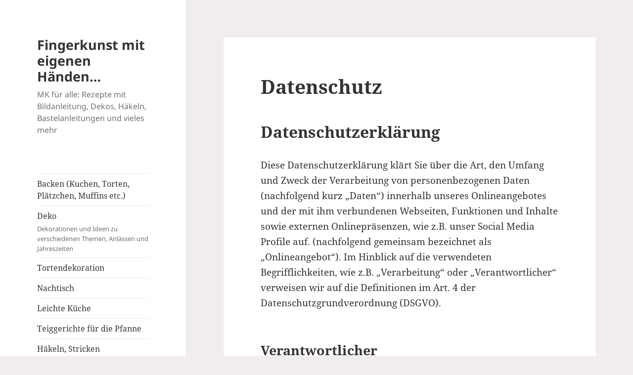

--- FILE ---
content_type: text/html; charset=UTF-8
request_url: https://fingerkunst.de/datenschutz/
body_size: 18688
content:
<!DOCTYPE html>
<html lang="de" class="no-js">
<head>
	<meta charset="UTF-8">
	<meta name="viewport" content="width=device-width">
	<link rel="profile" href="https://gmpg.org/xfn/11">
	<link rel="pingback" href="https://fingerkunst.de/xmlrpc.php">
	<script>(function(html){html.className = html.className.replace(/\bno-js\b/,'js')})(document.documentElement);</script>
<meta name='robots' content='index, follow, max-image-preview:large, max-snippet:-1, max-video-preview:-1' />

	<!-- This site is optimized with the Yoast SEO plugin v21.8 - https://yoast.com/wordpress/plugins/seo/ -->
	<title>Datenschutz - Fingerkunst mit eigenen Händen...</title>
	<link rel="canonical" href="https://fingerkunst.de/datenschutz/" />
	<meta property="og:locale" content="de_DE" />
	<meta property="og:type" content="article" />
	<meta property="og:title" content="Datenschutz - Fingerkunst mit eigenen Händen..." />
	<meta property="og:description" content="Datenschutzerklärung Diese Datenschutzerklärung klärt Sie über die Art, den Umfang und Zweck der Verarbeitung von personenbezogenen Daten (nachfolgend kurz „Daten“) innerhalb unseres Onlineangebotes und der mit ihm verbundenen Webseiten, Funktionen und Inhalte sowie externen Onlinepräsenzen, wie z.B. unser Social Media Profile auf. (nachfolgend gemeinsam bezeichnet als „Onlineangebot“). Im Hinblick auf die verwendeten Begrifflichkeiten, wie z.B. &hellip; Datenschutz weiterlesen" />
	<meta property="og:url" content="https://fingerkunst.de/datenschutz/" />
	<meta property="og:site_name" content="Fingerkunst mit eigenen Händen..." />
	<meta property="article:modified_time" content="2018-05-23T15:23:09+00:00" />
	<meta name="twitter:label1" content="Geschätzte Lesezeit" />
	<meta name="twitter:data1" content="14 Minuten" />
	<script type="application/ld+json" class="yoast-schema-graph">{"@context":"https://schema.org","@graph":[{"@type":"WebPage","@id":"https://fingerkunst.de/datenschutz/","url":"https://fingerkunst.de/datenschutz/","name":"Datenschutz - Fingerkunst mit eigenen Händen...","isPartOf":{"@id":"https://fingerkunst.de/#website"},"datePublished":"2018-05-18T11:02:54+00:00","dateModified":"2018-05-23T15:23:09+00:00","breadcrumb":{"@id":"https://fingerkunst.de/datenschutz/#breadcrumb"},"inLanguage":"de","potentialAction":[{"@type":"ReadAction","target":["https://fingerkunst.de/datenschutz/"]}]},{"@type":"BreadcrumbList","@id":"https://fingerkunst.de/datenschutz/#breadcrumb","itemListElement":[{"@type":"ListItem","position":1,"name":"Home","item":"https://fingerkunst.de/"},{"@type":"ListItem","position":2,"name":"Datenschutz"}]},{"@type":"WebSite","@id":"https://fingerkunst.de/#website","url":"https://fingerkunst.de/","name":"Fingerkunst mit eigenen Händen...","description":"MK für alle: Rezepte mit Bildanleitung, Dekos, Häkeln, Bastelanleitungen und vieles mehr","potentialAction":[{"@type":"SearchAction","target":{"@type":"EntryPoint","urlTemplate":"https://fingerkunst.de/?s={search_term_string}"},"query-input":"required name=search_term_string"}],"inLanguage":"de"}]}</script>
	<!-- / Yoast SEO plugin. -->


<link rel="alternate" type="application/rss+xml" title="Fingerkunst mit eigenen Händen... &raquo; Feed" href="https://fingerkunst.de/feed/" />
<link rel="alternate" type="application/rss+xml" title="Fingerkunst mit eigenen Händen... &raquo; Kommentar-Feed" href="https://fingerkunst.de/comments/feed/" />
<script>
window._wpemojiSettings = {"baseUrl":"https:\/\/s.w.org\/images\/core\/emoji\/14.0.0\/72x72\/","ext":".png","svgUrl":"https:\/\/s.w.org\/images\/core\/emoji\/14.0.0\/svg\/","svgExt":".svg","source":{"concatemoji":"https:\/\/fingerkunst.de\/wp-includes\/js\/wp-emoji-release.min.js?ver=6.4.7"}};
/*! This file is auto-generated */
!function(i,n){var o,s,e;function c(e){try{var t={supportTests:e,timestamp:(new Date).valueOf()};sessionStorage.setItem(o,JSON.stringify(t))}catch(e){}}function p(e,t,n){e.clearRect(0,0,e.canvas.width,e.canvas.height),e.fillText(t,0,0);var t=new Uint32Array(e.getImageData(0,0,e.canvas.width,e.canvas.height).data),r=(e.clearRect(0,0,e.canvas.width,e.canvas.height),e.fillText(n,0,0),new Uint32Array(e.getImageData(0,0,e.canvas.width,e.canvas.height).data));return t.every(function(e,t){return e===r[t]})}function u(e,t,n){switch(t){case"flag":return n(e,"\ud83c\udff3\ufe0f\u200d\u26a7\ufe0f","\ud83c\udff3\ufe0f\u200b\u26a7\ufe0f")?!1:!n(e,"\ud83c\uddfa\ud83c\uddf3","\ud83c\uddfa\u200b\ud83c\uddf3")&&!n(e,"\ud83c\udff4\udb40\udc67\udb40\udc62\udb40\udc65\udb40\udc6e\udb40\udc67\udb40\udc7f","\ud83c\udff4\u200b\udb40\udc67\u200b\udb40\udc62\u200b\udb40\udc65\u200b\udb40\udc6e\u200b\udb40\udc67\u200b\udb40\udc7f");case"emoji":return!n(e,"\ud83e\udef1\ud83c\udffb\u200d\ud83e\udef2\ud83c\udfff","\ud83e\udef1\ud83c\udffb\u200b\ud83e\udef2\ud83c\udfff")}return!1}function f(e,t,n){var r="undefined"!=typeof WorkerGlobalScope&&self instanceof WorkerGlobalScope?new OffscreenCanvas(300,150):i.createElement("canvas"),a=r.getContext("2d",{willReadFrequently:!0}),o=(a.textBaseline="top",a.font="600 32px Arial",{});return e.forEach(function(e){o[e]=t(a,e,n)}),o}function t(e){var t=i.createElement("script");t.src=e,t.defer=!0,i.head.appendChild(t)}"undefined"!=typeof Promise&&(o="wpEmojiSettingsSupports",s=["flag","emoji"],n.supports={everything:!0,everythingExceptFlag:!0},e=new Promise(function(e){i.addEventListener("DOMContentLoaded",e,{once:!0})}),new Promise(function(t){var n=function(){try{var e=JSON.parse(sessionStorage.getItem(o));if("object"==typeof e&&"number"==typeof e.timestamp&&(new Date).valueOf()<e.timestamp+604800&&"object"==typeof e.supportTests)return e.supportTests}catch(e){}return null}();if(!n){if("undefined"!=typeof Worker&&"undefined"!=typeof OffscreenCanvas&&"undefined"!=typeof URL&&URL.createObjectURL&&"undefined"!=typeof Blob)try{var e="postMessage("+f.toString()+"("+[JSON.stringify(s),u.toString(),p.toString()].join(",")+"));",r=new Blob([e],{type:"text/javascript"}),a=new Worker(URL.createObjectURL(r),{name:"wpTestEmojiSupports"});return void(a.onmessage=function(e){c(n=e.data),a.terminate(),t(n)})}catch(e){}c(n=f(s,u,p))}t(n)}).then(function(e){for(var t in e)n.supports[t]=e[t],n.supports.everything=n.supports.everything&&n.supports[t],"flag"!==t&&(n.supports.everythingExceptFlag=n.supports.everythingExceptFlag&&n.supports[t]);n.supports.everythingExceptFlag=n.supports.everythingExceptFlag&&!n.supports.flag,n.DOMReady=!1,n.readyCallback=function(){n.DOMReady=!0}}).then(function(){return e}).then(function(){var e;n.supports.everything||(n.readyCallback(),(e=n.source||{}).concatemoji?t(e.concatemoji):e.wpemoji&&e.twemoji&&(t(e.twemoji),t(e.wpemoji)))}))}((window,document),window._wpemojiSettings);
</script>
<style id='wp-emoji-styles-inline-css'>

	img.wp-smiley, img.emoji {
		display: inline !important;
		border: none !important;
		box-shadow: none !important;
		height: 1em !important;
		width: 1em !important;
		margin: 0 0.07em !important;
		vertical-align: -0.1em !important;
		background: none !important;
		padding: 0 !important;
	}
</style>
<link rel='stylesheet' id='wp-block-library-css' href='https://fingerkunst.de/wp-includes/css/dist/block-library/style.min.css?ver=6.4.7' media='all' />
<style id='wp-block-library-theme-inline-css'>
.wp-block-audio figcaption{color:#555;font-size:13px;text-align:center}.is-dark-theme .wp-block-audio figcaption{color:hsla(0,0%,100%,.65)}.wp-block-audio{margin:0 0 1em}.wp-block-code{border:1px solid #ccc;border-radius:4px;font-family:Menlo,Consolas,monaco,monospace;padding:.8em 1em}.wp-block-embed figcaption{color:#555;font-size:13px;text-align:center}.is-dark-theme .wp-block-embed figcaption{color:hsla(0,0%,100%,.65)}.wp-block-embed{margin:0 0 1em}.blocks-gallery-caption{color:#555;font-size:13px;text-align:center}.is-dark-theme .blocks-gallery-caption{color:hsla(0,0%,100%,.65)}.wp-block-image figcaption{color:#555;font-size:13px;text-align:center}.is-dark-theme .wp-block-image figcaption{color:hsla(0,0%,100%,.65)}.wp-block-image{margin:0 0 1em}.wp-block-pullquote{border-bottom:4px solid;border-top:4px solid;color:currentColor;margin-bottom:1.75em}.wp-block-pullquote cite,.wp-block-pullquote footer,.wp-block-pullquote__citation{color:currentColor;font-size:.8125em;font-style:normal;text-transform:uppercase}.wp-block-quote{border-left:.25em solid;margin:0 0 1.75em;padding-left:1em}.wp-block-quote cite,.wp-block-quote footer{color:currentColor;font-size:.8125em;font-style:normal;position:relative}.wp-block-quote.has-text-align-right{border-left:none;border-right:.25em solid;padding-left:0;padding-right:1em}.wp-block-quote.has-text-align-center{border:none;padding-left:0}.wp-block-quote.is-large,.wp-block-quote.is-style-large,.wp-block-quote.is-style-plain{border:none}.wp-block-search .wp-block-search__label{font-weight:700}.wp-block-search__button{border:1px solid #ccc;padding:.375em .625em}:where(.wp-block-group.has-background){padding:1.25em 2.375em}.wp-block-separator.has-css-opacity{opacity:.4}.wp-block-separator{border:none;border-bottom:2px solid;margin-left:auto;margin-right:auto}.wp-block-separator.has-alpha-channel-opacity{opacity:1}.wp-block-separator:not(.is-style-wide):not(.is-style-dots){width:100px}.wp-block-separator.has-background:not(.is-style-dots){border-bottom:none;height:1px}.wp-block-separator.has-background:not(.is-style-wide):not(.is-style-dots){height:2px}.wp-block-table{margin:0 0 1em}.wp-block-table td,.wp-block-table th{word-break:normal}.wp-block-table figcaption{color:#555;font-size:13px;text-align:center}.is-dark-theme .wp-block-table figcaption{color:hsla(0,0%,100%,.65)}.wp-block-video figcaption{color:#555;font-size:13px;text-align:center}.is-dark-theme .wp-block-video figcaption{color:hsla(0,0%,100%,.65)}.wp-block-video{margin:0 0 1em}.wp-block-template-part.has-background{margin-bottom:0;margin-top:0;padding:1.25em 2.375em}
</style>
<style id='classic-theme-styles-inline-css'>
/*! This file is auto-generated */
.wp-block-button__link{color:#fff;background-color:#32373c;border-radius:9999px;box-shadow:none;text-decoration:none;padding:calc(.667em + 2px) calc(1.333em + 2px);font-size:1.125em}.wp-block-file__button{background:#32373c;color:#fff;text-decoration:none}
</style>
<style id='global-styles-inline-css'>
body{--wp--preset--color--black: #000000;--wp--preset--color--cyan-bluish-gray: #abb8c3;--wp--preset--color--white: #fff;--wp--preset--color--pale-pink: #f78da7;--wp--preset--color--vivid-red: #cf2e2e;--wp--preset--color--luminous-vivid-orange: #ff6900;--wp--preset--color--luminous-vivid-amber: #fcb900;--wp--preset--color--light-green-cyan: #7bdcb5;--wp--preset--color--vivid-green-cyan: #00d084;--wp--preset--color--pale-cyan-blue: #8ed1fc;--wp--preset--color--vivid-cyan-blue: #0693e3;--wp--preset--color--vivid-purple: #9b51e0;--wp--preset--color--dark-gray: #111;--wp--preset--color--light-gray: #f1f1f1;--wp--preset--color--yellow: #f4ca16;--wp--preset--color--dark-brown: #352712;--wp--preset--color--medium-pink: #e53b51;--wp--preset--color--light-pink: #ffe5d1;--wp--preset--color--dark-purple: #2e2256;--wp--preset--color--purple: #674970;--wp--preset--color--blue-gray: #22313f;--wp--preset--color--bright-blue: #55c3dc;--wp--preset--color--light-blue: #e9f2f9;--wp--preset--gradient--vivid-cyan-blue-to-vivid-purple: linear-gradient(135deg,rgba(6,147,227,1) 0%,rgb(155,81,224) 100%);--wp--preset--gradient--light-green-cyan-to-vivid-green-cyan: linear-gradient(135deg,rgb(122,220,180) 0%,rgb(0,208,130) 100%);--wp--preset--gradient--luminous-vivid-amber-to-luminous-vivid-orange: linear-gradient(135deg,rgba(252,185,0,1) 0%,rgba(255,105,0,1) 100%);--wp--preset--gradient--luminous-vivid-orange-to-vivid-red: linear-gradient(135deg,rgba(255,105,0,1) 0%,rgb(207,46,46) 100%);--wp--preset--gradient--very-light-gray-to-cyan-bluish-gray: linear-gradient(135deg,rgb(238,238,238) 0%,rgb(169,184,195) 100%);--wp--preset--gradient--cool-to-warm-spectrum: linear-gradient(135deg,rgb(74,234,220) 0%,rgb(151,120,209) 20%,rgb(207,42,186) 40%,rgb(238,44,130) 60%,rgb(251,105,98) 80%,rgb(254,248,76) 100%);--wp--preset--gradient--blush-light-purple: linear-gradient(135deg,rgb(255,206,236) 0%,rgb(152,150,240) 100%);--wp--preset--gradient--blush-bordeaux: linear-gradient(135deg,rgb(254,205,165) 0%,rgb(254,45,45) 50%,rgb(107,0,62) 100%);--wp--preset--gradient--luminous-dusk: linear-gradient(135deg,rgb(255,203,112) 0%,rgb(199,81,192) 50%,rgb(65,88,208) 100%);--wp--preset--gradient--pale-ocean: linear-gradient(135deg,rgb(255,245,203) 0%,rgb(182,227,212) 50%,rgb(51,167,181) 100%);--wp--preset--gradient--electric-grass: linear-gradient(135deg,rgb(202,248,128) 0%,rgb(113,206,126) 100%);--wp--preset--gradient--midnight: linear-gradient(135deg,rgb(2,3,129) 0%,rgb(40,116,252) 100%);--wp--preset--gradient--dark-gray-gradient-gradient: linear-gradient(90deg, rgba(17,17,17,1) 0%, rgba(42,42,42,1) 100%);--wp--preset--gradient--light-gray-gradient: linear-gradient(90deg, rgba(241,241,241,1) 0%, rgba(215,215,215,1) 100%);--wp--preset--gradient--white-gradient: linear-gradient(90deg, rgba(255,255,255,1) 0%, rgba(230,230,230,1) 100%);--wp--preset--gradient--yellow-gradient: linear-gradient(90deg, rgba(244,202,22,1) 0%, rgba(205,168,10,1) 100%);--wp--preset--gradient--dark-brown-gradient: linear-gradient(90deg, rgba(53,39,18,1) 0%, rgba(91,67,31,1) 100%);--wp--preset--gradient--medium-pink-gradient: linear-gradient(90deg, rgba(229,59,81,1) 0%, rgba(209,28,51,1) 100%);--wp--preset--gradient--light-pink-gradient: linear-gradient(90deg, rgba(255,229,209,1) 0%, rgba(255,200,158,1) 100%);--wp--preset--gradient--dark-purple-gradient: linear-gradient(90deg, rgba(46,34,86,1) 0%, rgba(66,48,123,1) 100%);--wp--preset--gradient--purple-gradient: linear-gradient(90deg, rgba(103,73,112,1) 0%, rgba(131,93,143,1) 100%);--wp--preset--gradient--blue-gray-gradient: linear-gradient(90deg, rgba(34,49,63,1) 0%, rgba(52,75,96,1) 100%);--wp--preset--gradient--bright-blue-gradient: linear-gradient(90deg, rgba(85,195,220,1) 0%, rgba(43,180,211,1) 100%);--wp--preset--gradient--light-blue-gradient: linear-gradient(90deg, rgba(233,242,249,1) 0%, rgba(193,218,238,1) 100%);--wp--preset--font-size--small: 13px;--wp--preset--font-size--medium: 20px;--wp--preset--font-size--large: 36px;--wp--preset--font-size--x-large: 42px;--wp--preset--spacing--20: 0.44rem;--wp--preset--spacing--30: 0.67rem;--wp--preset--spacing--40: 1rem;--wp--preset--spacing--50: 1.5rem;--wp--preset--spacing--60: 2.25rem;--wp--preset--spacing--70: 3.38rem;--wp--preset--spacing--80: 5.06rem;--wp--preset--shadow--natural: 6px 6px 9px rgba(0, 0, 0, 0.2);--wp--preset--shadow--deep: 12px 12px 50px rgba(0, 0, 0, 0.4);--wp--preset--shadow--sharp: 6px 6px 0px rgba(0, 0, 0, 0.2);--wp--preset--shadow--outlined: 6px 6px 0px -3px rgba(255, 255, 255, 1), 6px 6px rgba(0, 0, 0, 1);--wp--preset--shadow--crisp: 6px 6px 0px rgba(0, 0, 0, 1);}:where(.is-layout-flex){gap: 0.5em;}:where(.is-layout-grid){gap: 0.5em;}body .is-layout-flow > .alignleft{float: left;margin-inline-start: 0;margin-inline-end: 2em;}body .is-layout-flow > .alignright{float: right;margin-inline-start: 2em;margin-inline-end: 0;}body .is-layout-flow > .aligncenter{margin-left: auto !important;margin-right: auto !important;}body .is-layout-constrained > .alignleft{float: left;margin-inline-start: 0;margin-inline-end: 2em;}body .is-layout-constrained > .alignright{float: right;margin-inline-start: 2em;margin-inline-end: 0;}body .is-layout-constrained > .aligncenter{margin-left: auto !important;margin-right: auto !important;}body .is-layout-constrained > :where(:not(.alignleft):not(.alignright):not(.alignfull)){max-width: var(--wp--style--global--content-size);margin-left: auto !important;margin-right: auto !important;}body .is-layout-constrained > .alignwide{max-width: var(--wp--style--global--wide-size);}body .is-layout-flex{display: flex;}body .is-layout-flex{flex-wrap: wrap;align-items: center;}body .is-layout-flex > *{margin: 0;}body .is-layout-grid{display: grid;}body .is-layout-grid > *{margin: 0;}:where(.wp-block-columns.is-layout-flex){gap: 2em;}:where(.wp-block-columns.is-layout-grid){gap: 2em;}:where(.wp-block-post-template.is-layout-flex){gap: 1.25em;}:where(.wp-block-post-template.is-layout-grid){gap: 1.25em;}.has-black-color{color: var(--wp--preset--color--black) !important;}.has-cyan-bluish-gray-color{color: var(--wp--preset--color--cyan-bluish-gray) !important;}.has-white-color{color: var(--wp--preset--color--white) !important;}.has-pale-pink-color{color: var(--wp--preset--color--pale-pink) !important;}.has-vivid-red-color{color: var(--wp--preset--color--vivid-red) !important;}.has-luminous-vivid-orange-color{color: var(--wp--preset--color--luminous-vivid-orange) !important;}.has-luminous-vivid-amber-color{color: var(--wp--preset--color--luminous-vivid-amber) !important;}.has-light-green-cyan-color{color: var(--wp--preset--color--light-green-cyan) !important;}.has-vivid-green-cyan-color{color: var(--wp--preset--color--vivid-green-cyan) !important;}.has-pale-cyan-blue-color{color: var(--wp--preset--color--pale-cyan-blue) !important;}.has-vivid-cyan-blue-color{color: var(--wp--preset--color--vivid-cyan-blue) !important;}.has-vivid-purple-color{color: var(--wp--preset--color--vivid-purple) !important;}.has-black-background-color{background-color: var(--wp--preset--color--black) !important;}.has-cyan-bluish-gray-background-color{background-color: var(--wp--preset--color--cyan-bluish-gray) !important;}.has-white-background-color{background-color: var(--wp--preset--color--white) !important;}.has-pale-pink-background-color{background-color: var(--wp--preset--color--pale-pink) !important;}.has-vivid-red-background-color{background-color: var(--wp--preset--color--vivid-red) !important;}.has-luminous-vivid-orange-background-color{background-color: var(--wp--preset--color--luminous-vivid-orange) !important;}.has-luminous-vivid-amber-background-color{background-color: var(--wp--preset--color--luminous-vivid-amber) !important;}.has-light-green-cyan-background-color{background-color: var(--wp--preset--color--light-green-cyan) !important;}.has-vivid-green-cyan-background-color{background-color: var(--wp--preset--color--vivid-green-cyan) !important;}.has-pale-cyan-blue-background-color{background-color: var(--wp--preset--color--pale-cyan-blue) !important;}.has-vivid-cyan-blue-background-color{background-color: var(--wp--preset--color--vivid-cyan-blue) !important;}.has-vivid-purple-background-color{background-color: var(--wp--preset--color--vivid-purple) !important;}.has-black-border-color{border-color: var(--wp--preset--color--black) !important;}.has-cyan-bluish-gray-border-color{border-color: var(--wp--preset--color--cyan-bluish-gray) !important;}.has-white-border-color{border-color: var(--wp--preset--color--white) !important;}.has-pale-pink-border-color{border-color: var(--wp--preset--color--pale-pink) !important;}.has-vivid-red-border-color{border-color: var(--wp--preset--color--vivid-red) !important;}.has-luminous-vivid-orange-border-color{border-color: var(--wp--preset--color--luminous-vivid-orange) !important;}.has-luminous-vivid-amber-border-color{border-color: var(--wp--preset--color--luminous-vivid-amber) !important;}.has-light-green-cyan-border-color{border-color: var(--wp--preset--color--light-green-cyan) !important;}.has-vivid-green-cyan-border-color{border-color: var(--wp--preset--color--vivid-green-cyan) !important;}.has-pale-cyan-blue-border-color{border-color: var(--wp--preset--color--pale-cyan-blue) !important;}.has-vivid-cyan-blue-border-color{border-color: var(--wp--preset--color--vivid-cyan-blue) !important;}.has-vivid-purple-border-color{border-color: var(--wp--preset--color--vivid-purple) !important;}.has-vivid-cyan-blue-to-vivid-purple-gradient-background{background: var(--wp--preset--gradient--vivid-cyan-blue-to-vivid-purple) !important;}.has-light-green-cyan-to-vivid-green-cyan-gradient-background{background: var(--wp--preset--gradient--light-green-cyan-to-vivid-green-cyan) !important;}.has-luminous-vivid-amber-to-luminous-vivid-orange-gradient-background{background: var(--wp--preset--gradient--luminous-vivid-amber-to-luminous-vivid-orange) !important;}.has-luminous-vivid-orange-to-vivid-red-gradient-background{background: var(--wp--preset--gradient--luminous-vivid-orange-to-vivid-red) !important;}.has-very-light-gray-to-cyan-bluish-gray-gradient-background{background: var(--wp--preset--gradient--very-light-gray-to-cyan-bluish-gray) !important;}.has-cool-to-warm-spectrum-gradient-background{background: var(--wp--preset--gradient--cool-to-warm-spectrum) !important;}.has-blush-light-purple-gradient-background{background: var(--wp--preset--gradient--blush-light-purple) !important;}.has-blush-bordeaux-gradient-background{background: var(--wp--preset--gradient--blush-bordeaux) !important;}.has-luminous-dusk-gradient-background{background: var(--wp--preset--gradient--luminous-dusk) !important;}.has-pale-ocean-gradient-background{background: var(--wp--preset--gradient--pale-ocean) !important;}.has-electric-grass-gradient-background{background: var(--wp--preset--gradient--electric-grass) !important;}.has-midnight-gradient-background{background: var(--wp--preset--gradient--midnight) !important;}.has-small-font-size{font-size: var(--wp--preset--font-size--small) !important;}.has-medium-font-size{font-size: var(--wp--preset--font-size--medium) !important;}.has-large-font-size{font-size: var(--wp--preset--font-size--large) !important;}.has-x-large-font-size{font-size: var(--wp--preset--font-size--x-large) !important;}
.wp-block-navigation a:where(:not(.wp-element-button)){color: inherit;}
:where(.wp-block-post-template.is-layout-flex){gap: 1.25em;}:where(.wp-block-post-template.is-layout-grid){gap: 1.25em;}
:where(.wp-block-columns.is-layout-flex){gap: 2em;}:where(.wp-block-columns.is-layout-grid){gap: 2em;}
.wp-block-pullquote{font-size: 1.5em;line-height: 1.6;}
</style>
<link rel='stylesheet' id='wp-postratings-css' href='https://fingerkunst.de/wp-content/plugins/wp-postratings/css/postratings-css.css?ver=1.91.1' media='all' />
<link rel='stylesheet' id='twentyfifteen-fonts-css' href='https://fingerkunst.de/wp-content/themes/twentyfifteen/assets/fonts/noto-sans-plus-noto-serif-plus-inconsolata.css?ver=20230328' media='all' />
<link rel='stylesheet' id='genericons-css' href='https://fingerkunst.de/wp-content/themes/twentyfifteen/genericons/genericons.css?ver=20201026' media='all' />
<link rel='stylesheet' id='twentyfifteen-style-css' href='https://fingerkunst.de/wp-content/themes/twentyfifteen/style.css?ver=20231107' media='all' />
<link rel='stylesheet' id='twentyfifteen-block-style-css' href='https://fingerkunst.de/wp-content/themes/twentyfifteen/css/blocks.css?ver=20230623' media='all' />
<script src="https://fingerkunst.de/wp-includes/js/jquery/jquery.min.js?ver=3.7.1" id="jquery-core-js"></script>
<script src="https://fingerkunst.de/wp-includes/js/jquery/jquery-migrate.min.js?ver=3.4.1" id="jquery-migrate-js"></script>
<script id="twentyfifteen-script-js-extra">
var screenReaderText = {"expand":"<span class=\"screen-reader-text\">Untermen\u00fc anzeigen<\/span>","collapse":"<span class=\"screen-reader-text\">Untermen\u00fc verbergen<\/span>"};
</script>
<script src="https://fingerkunst.de/wp-content/themes/twentyfifteen/js/functions.js?ver=20221101" id="twentyfifteen-script-js" defer data-wp-strategy="defer"></script>
<link rel="https://api.w.org/" href="https://fingerkunst.de/wp-json/" /><link rel="alternate" type="application/json" href="https://fingerkunst.de/wp-json/wp/v2/pages/3894" /><link rel="EditURI" type="application/rsd+xml" title="RSD" href="https://fingerkunst.de/xmlrpc.php?rsd" />
<meta name="generator" content="WordPress 6.4.7" />
<link rel='shortlink' href='https://fingerkunst.de/?p=3894' />
<link rel="alternate" type="application/json+oembed" href="https://fingerkunst.de/wp-json/oembed/1.0/embed?url=https%3A%2F%2Ffingerkunst.de%2Fdatenschutz%2F" />
<link rel="alternate" type="text/xml+oembed" href="https://fingerkunst.de/wp-json/oembed/1.0/embed?url=https%3A%2F%2Ffingerkunst.de%2Fdatenschutz%2F&#038;format=xml" />
<meta name="generator" content="Elementor 3.18.3; features: e_dom_optimization, e_optimized_assets_loading, additional_custom_breakpoints, block_editor_assets_optimize, e_image_loading_optimization; settings: css_print_method-external, google_font-enabled, font_display-auto">
<style>.recentcomments a{display:inline !important;padding:0 !important;margin:0 !important;}</style>
<!-- BEGIN recaptcha, injected by plugin wp-recaptcha-integration  -->

<!-- END recaptcha -->
<style id="custom-background-css">
body.custom-background { background-color: #f2eded; }
</style>
			<style id="wp-custom-css">
			/*
Füge deinen eigenen CSS-Code nach diesem Kommentar hinter dem abschließenden Schrägstrich ein. 

Klicke auf das Hilfe-Symbol oben, um mehr zu erfahren.
*/

.widget.widget_recent_entries > ul {
list-style: none;
font-size: 14px;
}

.entry-footer > span {
	display:block;
	padding-bottom: 4px;
}

.post-ratings {
	padding: 0 10% 16px
}		</style>
		</head>

<body class="page-template-default page page-id-3894 custom-background wp-embed-responsive elementor-default elementor-kit-4387">
<div id="page" class="hfeed site">
	<a class="skip-link screen-reader-text" href="#content">
		Zum Inhalt springen	</a>

	<div id="sidebar" class="sidebar">
		<header id="masthead" class="site-header">
			<div class="site-branding">
										<p class="site-title"><a href="https://fingerkunst.de/" rel="home">Fingerkunst mit eigenen Händen&#8230;</a></p>
												<p class="site-description">MK für alle: Rezepte mit Bildanleitung, Dekos, Häkeln, Bastelanleitungen und vieles mehr</p>
										<button class="secondary-toggle">Menü und Widgets</button>
			</div><!-- .site-branding -->
		</header><!-- .site-header -->

			<div id="secondary" class="secondary">

					<nav id="site-navigation" class="main-navigation">
				<div class="menu-topnavi-container"><ul id="menu-topnavi" class="nav-menu"><li id="menu-item-803" class="menu-item menu-item-type-taxonomy menu-item-object-category menu-item-803"><a href="https://fingerkunst.de/category/backen/">Backen (Kuchen, Torten, Plätzchen, Muffins etc.)</a></li>
<li id="menu-item-804" class="menu-item menu-item-type-taxonomy menu-item-object-category menu-item-804"><a href="https://fingerkunst.de/category/deko/">Deko<div class="menu-item-description">Dekorationen und Ideen zu verschiedenen Themen, Anlässen und Jahreszeiten</div></a></li>
<li id="menu-item-805" class="menu-item menu-item-type-taxonomy menu-item-object-category menu-item-805"><a href="https://fingerkunst.de/category/tortendekoration/">Tortendekoration</a></li>
<li id="menu-item-807" class="menu-item menu-item-type-taxonomy menu-item-object-category menu-item-807"><a href="https://fingerkunst.de/category/nachtisch/">Nachtisch</a></li>
<li id="menu-item-808" class="menu-item menu-item-type-taxonomy menu-item-object-category menu-item-808"><a href="https://fingerkunst.de/category/leichte-gerichte/">Leichte Küche</a></li>
<li id="menu-item-809" class="menu-item menu-item-type-taxonomy menu-item-object-category menu-item-809"><a href="https://fingerkunst.de/category/teiggerichte-fuer-die-pfanne/">Teiggerichte für die Pfanne</a></li>
<li id="menu-item-810" class="menu-item menu-item-type-taxonomy menu-item-object-category menu-item-810"><a href="https://fingerkunst.de/category/haekeln/">Häkeln, Stricken</a></li>
</ul></div>			</nav><!-- .main-navigation -->
		
		
					<div id="widget-area" class="widget-area" role="complementary">
				<aside id="text-4" class="widget widget_text">			<div class="textwidget"><script async src="//pagead2.googlesyndication.com/pagead/js/adsbygoogle.js"></script>
<!-- Seidebar1 -->
<ins class="adsbygoogle"
     style="display:inline-block;width:250px;height:250px"
     data-ad-client="ca-pub-3424579400150904"
     data-ad-slot="4005320870"></ins>
<script>
(adsbygoogle = window.adsbygoogle || []).push({});
</script></div>
		</aside><aside id="categories-2" class="widget widget_categories"><h2 class="widget-title">Kategorien</h2><nav aria-label="Kategorien">
			<ul>
					<li class="cat-item cat-item-1"><a href="https://fingerkunst.de/category/allgemein/">Allgemein</a> (2)
</li>
	<li class="cat-item cat-item-112"><a href="https://fingerkunst.de/category/auflauf/">Auflauf</a> (9)
</li>
	<li class="cat-item cat-item-2"><a href="https://fingerkunst.de/category/backen/">Backen (Kuchen, Torten, Plätzchen, Muffins etc.)</a> (74)
</li>
	<li class="cat-item cat-item-156"><a href="https://fingerkunst.de/category/backen-fuer-weihnachten/">Backen für Weihnachten</a> (8)
</li>
	<li class="cat-item cat-item-282"><a href="https://fingerkunst.de/category/basteln-aus-papier/">Basteln mit Papier</a> (14)
</li>
	<li class="cat-item cat-item-222"><a href="https://fingerkunst.de/category/blechkuchen/">Blechkuchen, Kuchen</a> (22)
</li>
	<li class="cat-item cat-item-3"><a href="https://fingerkunst.de/category/deko/">Deko</a> (52)
</li>
	<li class="cat-item cat-item-194"><a href="https://fingerkunst.de/category/desserts-suesses/">Desserts &amp; Süßes</a> (51)
</li>
	<li class="cat-item cat-item-993"><a href="https://fingerkunst.de/category/diy-und-basteln/">DIY und Basteln</a> (23)
</li>
	<li class="cat-item cat-item-996"><a href="https://fingerkunst.de/category/diy-anleitungen-dekorationstipps-nachhaltiges-wohnen-blumenarrangements-kreative-handarbeit-fruehlingsinspiration-wohnaccessoires-natuerliche-dekorationen-kunsthandwerk-do-it-yourself-projekte/">DIY-Anleitungen Dekorationstipps Nachhaltiges Wohnen Blumenarrangements Kreative Handarbeit Frühlingsinspiration Wohnaccessoires Natürliche Dekorationen Kunsthandwerk Do-it-yourself-Projekte</a> (17)
</li>
	<li class="cat-item cat-item-203"><a href="https://fingerkunst.de/category/schnelle-gerichte/">Einfache und schnelle Gerichte</a> (35)
</li>
	<li class="cat-item cat-item-991"><a href="https://fingerkunst.de/category/feiern-und-anlaesse/">Feiern und Anlässe</a> (85)
</li>
	<li class="cat-item cat-item-218"><a href="https://fingerkunst.de/category/fingerfood/">Fingerfood</a> (52)
</li>
	<li class="cat-item cat-item-42"><a href="https://fingerkunst.de/category/gemuese/">Gemüse</a> (19)
</li>
	<li class="cat-item cat-item-122"><a href="https://fingerkunst.de/category/gerichte-mit-fleisch-fisch/">Gerichte mit Fleisch &amp; Fisch</a> (15)
</li>
	<li class="cat-item cat-item-990"><a href="https://fingerkunst.de/category/geschenkideen/">Geschenkideen</a> (26)
</li>
	<li class="cat-item cat-item-1364"><a href="https://fingerkunst.de/category/gesundheit-und-wellness/">Gesundheit und Wellness</a> (1)
</li>
	<li class="cat-item cat-item-118"><a href="https://fingerkunst.de/category/hack-gerichte/">Hack-Gerichte</a> (7)
</li>
	<li class="cat-item cat-item-4"><a href="https://fingerkunst.de/category/haekeln/">Häkeln, Stricken</a> (18)
</li>
	<li class="cat-item cat-item-997"><a href="https://fingerkunst.de/category/handarbeit-basteln-diy-projekte-kreatives-hobby-geschenkideen-freizeitbeschaeftigung-anleitungen-tutorials/">Handarbeit / Basteln DIY-Projekte Kreatives Hobby Geschenkideen Freizeitbeschäftigung Anleitungen / Tutorials</a> (24)
</li>
	<li class="cat-item cat-item-994"><a href="https://fingerkunst.de/category/handgemachte-geschenke/">Handgemachte Geschenke</a> (30)
</li>
	<li class="cat-item cat-item-127"><a href="https://fingerkunst.de/category/haushaltstipps-die-wirklich-helfen/">Haushaltstipps &#8211; die wirklich helfen.</a> (1)
</li>
	<li class="cat-item cat-item-593"><a href="https://fingerkunst.de/category/herzhafte-gerichte/">Herzhafte Gerichte</a> (27)
</li>
	<li class="cat-item cat-item-995"><a href="https://fingerkunst.de/category/kinder-und-familie/">Kinder und Familie</a> (46)
</li>
	<li class="cat-item cat-item-506"><a href="https://fingerkunst.de/category/kulinarische-geheimnisse/">Kulinarische Geheimnisse</a> (72)
</li>
	<li class="cat-item cat-item-992"><a href="https://fingerkunst.de/category/lebensmittel-und-kochen/">Lebensmittel und Kochen</a> (76)
</li>
	<li class="cat-item cat-item-1298"><a href="https://fingerkunst.de/category/lebensstil/">Lebensstil</a> (1)
</li>
	<li class="cat-item cat-item-37"><a href="https://fingerkunst.de/category/leichte-gerichte/">Leichte Küche</a> (47)
</li>
	<li class="cat-item cat-item-121"><a href="https://fingerkunst.de/category/marshmallow-fondant/">Marshmallow-Fondant</a> (4)
</li>
	<li class="cat-item cat-item-321"><a href="https://fingerkunst.de/category/muffins/">Muffins</a> (8)
</li>
	<li class="cat-item cat-item-35"><a href="https://fingerkunst.de/category/nachtisch/">Nachtisch</a> (56)
</li>
	<li class="cat-item cat-item-1195"><a href="https://fingerkunst.de/category/nuss-ecken-selber-backen/">Nuss-Ecken selber backen</a> (1)
</li>
	<li class="cat-item cat-item-312"><a href="https://fingerkunst.de/category/nuetzliche-ratschlaege/">Nützliche Ratschläge</a> (1)
</li>
	<li class="cat-item cat-item-145"><a href="https://fingerkunst.de/category/positive-wirkung-von-produkten/">Positive Wirkung von Produkten</a> (3)
</li>
	<li class="cat-item cat-item-315"><a href="https://fingerkunst.de/category/raumdeko-geschenke-selber-machen/">Raumdeko, Geschenke selber machen</a> (33)
</li>
	<li class="cat-item cat-item-181"><a href="https://fingerkunst.de/category/salat/">Salat</a> (10)
</li>
	<li class="cat-item cat-item-38"><a href="https://fingerkunst.de/category/teiggerichte-fuer-die-pfanne/">Teiggerichte für die Pfanne</a> (10)
</li>
	<li class="cat-item cat-item-158"><a href="https://fingerkunst.de/category/backen/torten/">Torten</a> (24)
</li>
	<li class="cat-item cat-item-5"><a href="https://fingerkunst.de/category/tortendekoration/">Tortendekoration</a> (15)
</li>
	<li class="cat-item cat-item-280"><a href="https://fingerkunst.de/category/vegetarisch/">Vegetarisch</a> (73)
</li>
	<li class="cat-item cat-item-124"><a href="https://fingerkunst.de/category/vorspeise/">Vorspeise</a> (6)
</li>
	<li class="cat-item cat-item-319"><a href="https://fingerkunst.de/category/weihnachtsplaezchen/">Weihnachtspläzchen</a> (5)
</li>
			</ul>

			</nav></aside><aside id="tag_cloud-2" class="widget widget_tag_cloud"><h2 class="widget-title">Tags</h2><nav aria-label="Tags"><div class="tagcloud"><ul class='wp-tag-cloud' role='list'>
	<li><a href="https://fingerkunst.de/tag/anleitung/" class="tag-cloud-link tag-link-53 tag-link-position-1" style="font-size: 8.7567567567568pt;" aria-label="Anleitung (10 Einträge)">Anleitung</a></li>
	<li><a href="https://fingerkunst.de/tag/backen-2/" class="tag-cloud-link tag-link-43 tag-link-position-2" style="font-size: 22pt;" aria-label="backen (54 Einträge)">backen</a></li>
	<li><a href="https://fingerkunst.de/tag/backofen/" class="tag-cloud-link tag-link-390 tag-link-position-3" style="font-size: 10.081081081081pt;" aria-label="Backofen (12 Einträge)">Backofen</a></li>
	<li><a href="https://fingerkunst.de/tag/backrezept/" class="tag-cloud-link tag-link-472 tag-link-position-4" style="font-size: 12.918918918919pt;" aria-label="Backrezept (17 Einträge)">Backrezept</a></li>
	<li><a href="https://fingerkunst.de/tag/basteln/" class="tag-cloud-link tag-link-248 tag-link-position-5" style="font-size: 9.5135135135135pt;" aria-label="basteln (11 Einträge)">basteln</a></li>
	<li><a href="https://fingerkunst.de/tag/deko/" class="tag-cloud-link tag-link-225 tag-link-position-6" style="font-size: 10.837837837838pt;" aria-label="Deko (13 Einträge)">Deko</a></li>
	<li><a href="https://fingerkunst.de/tag/dekoration/" class="tag-cloud-link tag-link-54 tag-link-position-7" style="font-size: 15.189189189189pt;" aria-label="Dekoration (23 Einträge)">Dekoration</a></li>
	<li><a href="https://fingerkunst.de/tag/dessert/" class="tag-cloud-link tag-link-295 tag-link-position-8" style="font-size: 17.081081081081pt;" aria-label="Dessert (29 Einträge)">Dessert</a></li>
	<li><a href="https://fingerkunst.de/tag/diy/" class="tag-cloud-link tag-link-612 tag-link-position-9" style="font-size: 16.135135135135pt;" aria-label="DIY (26 Einträge)">DIY</a></li>
	<li><a href="https://fingerkunst.de/tag/eier/" class="tag-cloud-link tag-link-27 tag-link-position-10" style="font-size: 8pt;" aria-label="Eier (9 Einträge)">Eier</a></li>
	<li><a href="https://fingerkunst.de/tag/einfach/" class="tag-cloud-link tag-link-44 tag-link-position-11" style="font-size: 21.054054054054pt;" aria-label="einfach (48 Einträge)">einfach</a></li>
	<li><a href="https://fingerkunst.de/tag/einfaches-rezept/" class="tag-cloud-link tag-link-436 tag-link-position-12" style="font-size: 12.351351351351pt;" aria-label="einfaches Rezept (16 Einträge)">einfaches Rezept</a></li>
	<li><a href="https://fingerkunst.de/tag/einfache-zubereitung/" class="tag-cloud-link tag-link-379 tag-link-position-13" style="font-size: 14.810810810811pt;" aria-label="Einfache Zubereitung (22 Einträge)">Einfache Zubereitung</a></li>
	<li><a href="https://fingerkunst.de/tag/familie/" class="tag-cloud-link tag-link-443 tag-link-position-14" style="font-size: 8.7567567567568pt;" aria-label="Familie (10 Einträge)">Familie</a></li>
	<li><a href="https://fingerkunst.de/tag/familienrezept/" class="tag-cloud-link tag-link-606 tag-link-position-15" style="font-size: 12.351351351351pt;" aria-label="Familienrezept (16 Einträge)">Familienrezept</a></li>
	<li><a href="https://fingerkunst.de/tag/fingerkunst/" class="tag-cloud-link tag-link-1705 tag-link-position-16" style="font-size: 8.7567567567568pt;" aria-label="Fingerkunst (10 Einträge)">Fingerkunst</a></li>
	<li><a href="https://fingerkunst.de/tag/genuss/" class="tag-cloud-link tag-link-350 tag-link-position-17" style="font-size: 16.702702702703pt;" aria-label="Genuss (28 Einträge)">Genuss</a></li>
	<li><a href="https://fingerkunst.de/tag/geschenk/" class="tag-cloud-link tag-link-134 tag-link-position-18" style="font-size: 13.297297297297pt;" aria-label="Geschenk (18 Einträge)">Geschenk</a></li>
	<li><a href="https://fingerkunst.de/tag/handarbeit/" class="tag-cloud-link tag-link-510 tag-link-position-19" style="font-size: 10.081081081081pt;" aria-label="Handarbeit (12 Einträge)">Handarbeit</a></li>
	<li><a href="https://fingerkunst.de/tag/hausgemacht/" class="tag-cloud-link tag-link-445 tag-link-position-20" style="font-size: 14.054054054054pt;" aria-label="Hausgemacht (20 Einträge)">Hausgemacht</a></li>
	<li><a href="https://fingerkunst.de/tag/herzhaft/" class="tag-cloud-link tag-link-434 tag-link-position-21" style="font-size: 9.5135135135135pt;" aria-label="herzhaft (11 Einträge)">herzhaft</a></li>
	<li><a href="https://fingerkunst.de/tag/haekeln-2/" class="tag-cloud-link tag-link-51 tag-link-position-22" style="font-size: 9.5135135135135pt;" aria-label="häkeln (11 Einträge)">häkeln</a></li>
	<li><a href="https://fingerkunst.de/tag/kartoffeln/" class="tag-cloud-link tag-link-380 tag-link-position-23" style="font-size: 8.7567567567568pt;" aria-label="Kartoffeln (10 Einträge)">Kartoffeln</a></li>
	<li><a href="https://fingerkunst.de/tag/knusprig/" class="tag-cloud-link tag-link-65 tag-link-position-24" style="font-size: 10.837837837838pt;" aria-label="knusprig (13 Einträge)">knusprig</a></li>
	<li><a href="https://fingerkunst.de/tag/kochen/" class="tag-cloud-link tag-link-417 tag-link-position-25" style="font-size: 8.7567567567568pt;" aria-label="Kochen (10 Einträge)">Kochen</a></li>
	<li><a href="https://fingerkunst.de/tag/kreativ/" class="tag-cloud-link tag-link-514 tag-link-position-26" style="font-size: 11.783783783784pt;" aria-label="kreativ (15 Einträge)">kreativ</a></li>
	<li><a href="https://fingerkunst.de/tag/kreativitaet/" class="tag-cloud-link tag-link-361 tag-link-position-27" style="font-size: 9.5135135135135pt;" aria-label="Kreativität (11 Einträge)">Kreativität</a></li>
	<li><a href="https://fingerkunst.de/tag/kuchen/" class="tag-cloud-link tag-link-59 tag-link-position-28" style="font-size: 9.5135135135135pt;" aria-label="Kuchen (11 Einträge)">Kuchen</a></li>
	<li><a href="https://fingerkunst.de/tag/kaese/" class="tag-cloud-link tag-link-208 tag-link-position-29" style="font-size: 8.7567567567568pt;" aria-label="Käse (10 Einträge)">Käse</a></li>
	<li><a href="https://fingerkunst.de/tag/koestlich/" class="tag-cloud-link tag-link-348 tag-link-position-30" style="font-size: 14.054054054054pt;" aria-label="köstlich (20 Einträge)">köstlich</a></li>
	<li><a href="https://fingerkunst.de/tag/lecker/" class="tag-cloud-link tag-link-47 tag-link-position-31" style="font-size: 19.72972972973pt;" aria-label="lecker (41 Einträge)">lecker</a></li>
	<li><a href="https://fingerkunst.de/tag/leicht/" class="tag-cloud-link tag-link-48 tag-link-position-32" style="font-size: 8.7567567567568pt;" aria-label="leicht (10 Einträge)">leicht</a></li>
	<li><a href="https://fingerkunst.de/tag/ostern/" class="tag-cloud-link tag-link-174 tag-link-position-33" style="font-size: 10.081081081081pt;" aria-label="Ostern (12 Einträge)">Ostern</a></li>
	<li><a href="https://fingerkunst.de/tag/puderzucker/" class="tag-cloud-link tag-link-462 tag-link-position-34" style="font-size: 10.081081081081pt;" aria-label="Puderzucker (12 Einträge)">Puderzucker</a></li>
	<li><a href="https://fingerkunst.de/tag/rezept/" class="tag-cloud-link tag-link-347 tag-link-position-35" style="font-size: 21.621621621622pt;" aria-label="Rezept (52 Einträge)">Rezept</a></li>
	<li><a href="https://fingerkunst.de/tag/rosen/" class="tag-cloud-link tag-link-10 tag-link-position-36" style="font-size: 8.7567567567568pt;" aria-label="Rosen (10 Einträge)">Rosen</a></li>
	<li><a href="https://fingerkunst.de/tag/saftig/" class="tag-cloud-link tag-link-69 tag-link-position-37" style="font-size: 10.837837837838pt;" aria-label="saftig (13 Einträge)">saftig</a></li>
	<li><a href="https://fingerkunst.de/tag/schmand/" class="tag-cloud-link tag-link-378 tag-link-position-38" style="font-size: 8.7567567567568pt;" aria-label="Schmand (10 Einträge)">Schmand</a></li>
	<li><a href="https://fingerkunst.de/tag/schnell/" class="tag-cloud-link tag-link-80 tag-link-position-39" style="font-size: 14.810810810811pt;" aria-label="schnell (22 Einträge)">schnell</a></li>
	<li><a href="https://fingerkunst.de/tag/schokolade/" class="tag-cloud-link tag-link-401 tag-link-position-40" style="font-size: 8.7567567567568pt;" aria-label="Schokolade (10 Einträge)">Schokolade</a></li>
	<li><a href="https://fingerkunst.de/tag/selbstgemacht/" class="tag-cloud-link tag-link-477 tag-link-position-41" style="font-size: 16.135135135135pt;" aria-label="Selbstgemacht (26 Einträge)">Selbstgemacht</a></li>
	<li><a href="https://fingerkunst.de/tag/suess/" class="tag-cloud-link tag-link-457 tag-link-position-42" style="font-size: 10.837837837838pt;" aria-label="süß (13 Einträge)">süß</a></li>
	<li><a href="https://fingerkunst.de/tag/vanillezucker/" class="tag-cloud-link tag-link-397 tag-link-position-43" style="font-size: 8.7567567567568pt;" aria-label="Vanillezucker (10 Einträge)">Vanillezucker</a></li>
	<li><a href="https://fingerkunst.de/tag/vegetarisch/" class="tag-cloud-link tag-link-239 tag-link-position-44" style="font-size: 11.783783783784pt;" aria-label="Vegetarisch (15 Einträge)">Vegetarisch</a></li>
	<li><a href="https://fingerkunst.de/tag/zubereitung/" class="tag-cloud-link tag-link-567 tag-link-position-45" style="font-size: 10.081081081081pt;" aria-label="Zubereitung (12 Einträge)">Zubereitung</a></li>
</ul>
</div>
</nav></aside><aside id="text-3" class="widget widget_text">			<div class="textwidget"><script async src="//pagead2.googlesyndication.com/pagead/js/adsbygoogle.js"></script>
<!-- Seidebar1 -->
<ins class="adsbygoogle"
     style="display:inline-block;width:250px;height:250px"
     data-ad-client="ca-pub-3424579400150904"
     data-ad-slot="4005320870"></ins>
<script>
(adsbygoogle = window.adsbygoogle || []).push({});
</script></div>
		</aside>
		<aside id="recent-posts-2" class="widget widget_recent_entries">
		<h2 class="widget-title">Neueste Beiträge</h2><nav aria-label="Neueste Beiträge">
		<ul>
											<li>
					<a href="https://fingerkunst.de/origami-weihnachtsbaum-schnell-gefaltet-wunderschoen-als-deko-oder-geschenk/">Origami-Weihnachtsbaum – schnell gefaltet, wunderschön als Deko oder Geschenk</a>
									</li>
											<li>
					<a href="https://fingerkunst.de/der-schoenste-und-schnellste-origami-weihnachtsbaum-kleine-geschenkidee-mit-grosser-wirkung/">Der schönste und schnellste Origami-Weihnachtsbaum – Kleine Geschenkidee mit großer Wirkung</a>
									</li>
											<li>
					<a href="https://fingerkunst.de/kreative-weihnachtsideen-aus-alltagsmaterialien/">Kreative Weihnachtsideen aus Alltagsmaterialien</a>
									</li>
											<li>
					<a href="https://fingerkunst.de/kreative-faltideen-aus-universaltuechern-schnell-einfach-und-schoen/">Kreative Faltideen aus Universaltüchern – schnell, einfach und schön!</a>
									</li>
											<li>
					<a href="https://fingerkunst.de/einfaches-diy-blumen-aus-eierkartons-basteln/">Einfaches DIY: Blumen aus Eierkartons basteln</a>
									</li>
					</ul>

		</nav></aside><aside id="recent-comments-2" class="widget widget_recent_comments"><h2 class="widget-title">Neueste Kommentare</h2><nav aria-label="Neueste Kommentare"><ul id="recentcomments"><li class="recentcomments"><span class="comment-author-link">Cathy</span> bei <a href="https://fingerkunst.de/gottes-kreuz-haekeln/#comment-20703">Gotteskreuz häkeln: Dekorativ und Bedeutungsvoll</a></li><li class="recentcomments"><span class="comment-author-link">Elena Keller</span> bei <a href="https://fingerkunst.de/engel-zusammen-haekeln/#comment-19742">Engel  selber häkeln</a></li><li class="recentcomments"><span class="comment-author-link">Julia</span> bei <a href="https://fingerkunst.de/engel-zusammen-haekeln/#comment-19576">Engel  selber häkeln</a></li><li class="recentcomments"><span class="comment-author-link"><a href="http://RalfsEngelchen" class="url" rel="ugc external nofollow">Regina Pletz</a></span> bei <a href="https://fingerkunst.de/engel-zusammen-haekeln/#comment-19327">Engel  selber häkeln</a></li><li class="recentcomments"><span class="comment-author-link">Elena Keller</span> bei <a href="https://fingerkunst.de/2884-2/#comment-17241">Radieschen-Schwäne Häppchen</a></li></ul></nav></aside><aside id="text-2" class="widget widget_text">			<div class="textwidget"><script async src="//pagead2.googlesyndication.com/pagead/js/adsbygoogle.js"></script>
<!-- Seidebar1 -->
<ins class="adsbygoogle"
     style="display:inline-block;width:250px;height:250px"
     data-ad-client="ca-pub-3424579400150904"
     data-ad-slot="4005320870"></ins>
<script>
(adsbygoogle = window.adsbygoogle || []).push({});
</script></div>
		</aside><aside id="nav_menu-2" class="widget widget_nav_menu"><h2 class="widget-title">Partnerseiten</h2><nav class="menu-partnerseiten-container" aria-label="Partnerseiten"><ul id="menu-partnerseiten" class="menu"><li id="menu-item-3847" class="menu-item menu-item-type-custom menu-item-object-custom menu-item-3847"><a href="https://fit-zum-glueck.de">Fit zum Glück</a></li>
</ul></nav></aside><aside id="nav_menu-3" class="widget widget_nav_menu"><h2 class="widget-title">Allgemein</h2><nav class="menu-allgemein-container" aria-label="Allgemein"><ul id="menu-allgemein" class="menu"><li id="menu-item-4072" class="menu-item menu-item-type-post_type menu-item-object-page current-menu-item page_item page-item-3894 current_page_item menu-item-4072"><a href="https://fingerkunst.de/datenschutz/" aria-current="page">Datenschutz</a></li>
<li id="menu-item-4073" class="menu-item menu-item-type-post_type menu-item-object-page menu-item-4073"><a href="https://fingerkunst.de/impressum/">Impressum</a></li>
</ul></nav></aside>			</div><!-- .widget-area -->
		
	</div><!-- .secondary -->

	</div><!-- .sidebar -->

	<div id="content" class="site-content">

	<div id="primary" class="content-area">
		<main id="main" class="site-main">

		
<article id="post-3894" class="post-3894 page type-page status-publish hentry">
	
	<header class="entry-header">
		<h1 class="entry-title">Datenschutz</h1>	</header><!-- .entry-header -->

	<div class="entry-content">
		<h2>Datenschutzerklärung</h2>
<p>Diese Datenschutzerklärung klärt Sie über die Art, den Umfang und Zweck der Verarbeitung von personenbezogenen Daten (nachfolgend kurz „Daten“) innerhalb unseres Onlineangebotes und der mit ihm verbundenen Webseiten, Funktionen und Inhalte sowie externen Onlinepräsenzen, wie z.B. unser Social Media Profile auf. (nachfolgend gemeinsam bezeichnet als „Onlineangebot“). Im Hinblick auf die verwendeten Begrifflichkeiten, wie z.B. „Verarbeitung“ oder „Verantwortlicher“ verweisen wir auf die Definitionen im Art. 4 der Datenschutzgrundverordnung (DSGVO).</p>
<h3 id="dsg-general-controller">Verantwortlicher</h3>
<p><span class="tsmcontroller">Elena Keller<br />
Amselweg, 8<br />
35457 Lollar<br />
e.k.clyb@gmail.com<br />
06406/7979775<br />
</span></p>
<h3 id="dsg-general-datatype">Arten der verarbeiteten Daten:</h3>
<p>&#8211; Bestandsdaten (z.B., Namen, Adressen).<br />
&#8211; Kontaktdaten (z.B., E-Mail, Telefonnummern).<br />
&#8211; Inhaltsdaten (z.B., Texteingaben, Fotografien, Videos).<br />
&#8211; Nutzungsdaten (z.B., besuchte Webseiten, Interesse an Inhalten, Zugriffszeiten).<br />
&#8211; Meta-/Kommunikationsdaten (z.B., Geräte-Informationen, IP-Adressen).</p>
<h3 id="dsg-allgemein-general-datasubjects"></h3>
<h3 id="dsg-general-purpose">Zweck der Verarbeitung</h3>
<p>&#8211; Zurverfügungstellung des Onlineangebotes, seiner Funktionen und Inhalte.<br />
&#8211; Beantwortung von Kontaktanfragen und Kommunikation mit Nutzern.<br />
&#8211; Sicherheitsmaßnahmen.<br />
&#8211; Reichweitenmessung/Marketing</p>
<h3 id="dsg-general-terms">Verwendete Begrifflichkeiten</h3>
<p>„Personenbezogene Daten“ sind alle Informationen, die sich auf eine identifizierte oder identifizierbare natürliche Person (im Folgenden „betroffene Person“) beziehen; als identifizierbar wird eine natürliche Person angesehen, die direkt oder indirekt, insbesondere mittels Zuordnung zu einer Kennung wie einem Namen, zu einer Kennnummer, zu Standortdaten, zu einer Online-Kennung (z.B. Cookie) oder zu einem oder mehreren besonderen Merkmalen identifiziert werden kann, die Ausdruck der physischen, physiologischen, genetischen, psychischen, wirtschaftlichen, kulturellen oder sozialen Identität dieser natürlichen Person sind.</p>
<p>„Verarbeitung“ ist jeder mit oder ohne Hilfe automatisierter Verfahren ausgeführten Vorgang oder jede solche Vorgangsreihe im Zusammenhang mit personenbezogenen Daten. Der Begriff reicht weit und umfasst praktisch jeden Umgang mit Daten.</p>
<p>Als „Verantwortlicher“ wird die natürliche oder juristische Person, Behörde, Einrichtung oder andere Stelle, die allein oder gemeinsam mit anderen über die Zwecke und Mittel der Verarbeitung von personenbezogenen Daten entscheidet, bezeichnet.</p>
<h3 id="dsg-general-legalbasis">Maßgebliche Rechtsgrundlagen</h3>
<p>Nach Maßgabe des Art. 13 DSGVO teilen wir Ihnen die Rechtsgrundlagen unserer Datenverarbeitungen mit. Sofern die Rechtsgrundlage in der Datenschutzerklärung nicht genannt wird, gilt Folgendes: Die Rechtsgrundlage für die Einholung von Einwilligungen ist Art. 6 Abs. 1 lit. a und Art. 7 DSGVO, die Rechtsgrundlage für die Verarbeitung zur Erfüllung unserer Leistungen und Durchführung vertraglicher Maßnahmen sowie Beantwortung von Anfragen ist Art. 6 Abs. 1 lit. b DSGVO, die Rechtsgrundlage für die Verarbeitung zur Erfüllung unserer rechtlichen Verpflichtungen ist Art. 6 Abs. 1 lit. c DSGVO, und die Rechtsgrundlage für die Verarbeitung zur Wahrung unserer berechtigten Interessen ist Art. 6 Abs. 1 lit. f DSGVO. Für den Fall, dass lebenswichtige Interessen der betroffenen Person oder einer anderen natürlichen Person eine Verarbeitung personenbezogener Daten erforderlich machen, dient Art. 6 Abs. 1 lit. d DSGVO als Rechtsgrundlage.</p>
<h3 id="dsg-general-securitymeasures">Sicherheitsmaßnahmen</h3>
<p>Wir bitten Sie sich regelmäßig über den Inhalt unserer Datenschutzerklärung zu informieren. Wir passen die Datenschutzerklärung an, sobald die Änderungen der von uns durchgeführten Datenverarbeitungen dies erforderlich machen. Wir informieren Sie, sobald durch die Änderungen eine Mitwirkungshandlung Ihrerseits (z.B. Einwilligung) oder eine sonstige individuelle Benachrichtigung erforderlich wird.</p>
<h3 id="dsg-general-coprocessing">Zusammenarbeit mit Auftragsverarbeitern und Dritten</h3>
<p>Sofern wir im Rahmen unserer Verarbeitung Daten gegenüber anderen Personen und Unternehmen (Auftragsverarbeitern oder Dritten) offenbaren, sie an diese übermitteln oder ihnen sonst Zugriff auf die Daten gewähren, erfolgt dies nur auf Grundlage einer gesetzlichen Erlaubnis (z.B. wenn eine Übermittlung der Daten an Dritte, wie an Zahlungsdienstleister, gem. Art. 6 Abs. 1 lit. b DSGVO zur Vertragserfüllung erforderlich ist), Sie eingewilligt haben, eine rechtliche Verpflichtung dies vorsieht oder auf Grundlage unserer berechtigten Interessen (z.B. beim Einsatz von Beauftragten, Webhostern, etc.).</p>
<p>Sofern wir Dritte mit der Verarbeitung von Daten auf Grundlage eines sog. „Auftragsverarbeitungsvertrages“ beauftragen, geschieht dies auf Grundlage des Art. 28 DSGVO.</p>
<h3 id="dsg-general-thirdparty">Übermittlungen in Drittländer</h3>
<p>Sofern wir Daten in einem Drittland (d.h. außerhalb der Europäischen Union (EU) oder des Europäischen Wirtschaftsraums (EWR)) verarbeiten oder dies im Rahmen der Inanspruchnahme von Diensten Dritter oder Offenlegung, bzw. Übermittlung von Daten an Dritte geschieht, erfolgt dies nur, wenn es zur Erfüllung unserer (vor)vertraglichen Pflichten, auf Grundlage Ihrer Einwilligung, aufgrund einer rechtlichen Verpflichtung oder auf Grundlage unserer berechtigten Interessen geschieht. Vorbehaltlich gesetzlicher oder vertraglicher Erlaubnisse, verarbeiten oder lassen wir die Daten in einem Drittland nur beim Vorliegen der besonderen Voraussetzungen der Art. 44 ff. DSGVO verarbeiten. D.h. die Verarbeitung erfolgt z.B. auf Grundlage besonderer Garantien, wie der offiziell anerkannten Feststellung eines der EU entsprechenden Datenschutzniveaus (z.B. für die USA durch das „Privacy Shield“) oder Beachtung offiziell anerkannter spezieller vertraglicher Verpflichtungen (so genannte „Standardvertragsklauseln“).</p>
<h3 id="dsg-general-rightssubject">Rechte der betroffenen Personen</h3>
<p>Sie haben das Recht, eine Bestätigung darüber zu verlangen, ob betreffende Daten verarbeitet werden und auf Auskunft über diese Daten sowie auf weitere Informationen und Kopie der Daten entsprechend Art. 15 DSGVO.</p>
<p>Sie haben entsprechend. Art. 16 DSGVO das Recht, die Vervollständigung der Sie betreffenden Daten oder die Berichtigung der Sie betreffenden unrichtigen Daten zu verlangen.</p>
<p>Sie haben nach Maßgabe des Art. 17 DSGVO das Recht zu verlangen, dass betreffende Daten unverzüglich gelöscht werden, bzw. alternativ nach Maßgabe des Art. 18 DSGVO eine Einschränkung der Verarbeitung der Daten zu verlangen.</p>
<p>Sie haben das Recht zu verlangen, dass die Sie betreffenden Daten, die Sie uns bereitgestellt haben nach Maßgabe des Art. 20 DSGVO zu erhalten und deren Übermittlung an andere Verantwortliche zu fordern.</p>
<p>Sie haben ferner gem. Art. 77 DSGVO das Recht, eine Beschwerde bei der zuständigen Aufsichtsbehörde einzureichen.</p>
<h3 id="dsg-general-revokeconsent">Widerrufsrecht</h3>
<p>Sie haben das Recht, erteilte Einwilligungen gem. Art. 7 Abs. 3 DSGVO mit Wirkung für die Zukunft zu widerrufen</p>
<h3 id="dsg-general-object">Widerspruchsrecht</h3>
<p>Sie können der künftigen Verarbeitung der Sie betreffenden Daten nach Maßgabe des Art. 21 DSGVO jederzeit widersprechen. Der Widerspruch kann insbesondere gegen die Verarbeitung für Zwecke der Direktwerbung erfolgen.</p>
<h3 id="dsg-general-cookies">Cookies und Widerspruchsrecht bei Direktwerbung</h3>
<p>Als „Cookies“ werden kleine Dateien bezeichnet, die auf Rechnern der Nutzer gespeichert werden. Innerhalb der Cookies können unterschiedliche Angaben gespeichert werden. Ein Cookie dient primär dazu, die Angaben zu einem Nutzer (bzw. dem Gerät auf dem das Cookie gespeichert ist) während oder auch nach seinem Besuch innerhalb eines Onlineangebotes zu speichern. Als temporäre Cookies, bzw. „Session-Cookies“ oder „transiente Cookies“, werden Cookies bezeichnet, die gelöscht werden, nachdem ein Nutzer ein Onlineangebot verlässt und seinen Browser schließt. In einem solchen Cookie kann z.B. der Inhalt eines Warenkorbs in einem Onlineshop oder ein Login-Staus gespeichert werden. Als „permanent“ oder „persistent“ werden Cookies bezeichnet, die auch nach dem Schließen des Browsers gespeichert bleiben. So kann z.B. der Login-Status gespeichert werden, wenn die Nutzer diese nach mehreren Tagen aufsuchen. Ebenso können in einem solchen Cookie die Interessen der Nutzer gespeichert werden, die für Reichweitenmessung oder Marketingzwecke verwendet werden. Als „Third-Party-Cookie“ werden Cookies bezeichnet, die von anderen Anbietern als dem Verantwortlichen, der das Onlineangebot betreibt, angeboten werden (andernfalls, wenn es nur dessen Cookies sind spricht man von „First-Party Cookies“).</p>
<p>Wir können temporäre und permanente Cookies einsetzen und klären hierüber im Rahmen unserer Datenschutzerklärung auf.</p>
<p>Falls die Nutzer nicht möchten, dass Cookies auf ihrem Rechner gespeichert werden, werden sie gebeten die entsprechende Option in den Systemeinstellungen ihres Browsers zu deaktivieren. Gespeicherte Cookies können in den Systemeinstellungen des Browsers gelöscht werden. Der Ausschluss von Cookies kann zu Funktionseinschränkungen dieses Onlineangebotes führen.</p>
<p>Ein genereller Widerspruch gegen den Einsatz der zu Zwecken des Onlinemarketing eingesetzten Cookies kann bei einer Vielzahl der Dienste, vor allem im Fall des Trackings, über die US-amerikanische Seite <a href="http://www.aboutads.info/choices/">http://www.aboutads.info/choices/</a>oder die EU-Seite <a href="http://www.youronlinechoices.com/">http://www.youronlinechoices.com/</a> erklärt werden. Des Weiteren kann die Speicherung von Cookies mittels deren Abschaltung in den Einstellungen des Browsers erreicht werden. Bitte beachten Sie, dass dann gegebenenfalls nicht alle Funktionen dieses Onlineangebotes genutzt werden können.</p>
<h3 id="dsg-general-erasure">Löschung von Daten</h3>
<p>Die von uns verarbeiteten Daten werden nach Maßgabe der Art. 17 und 18 DSGVO gelöscht oder in ihrer Verarbeitung eingeschränkt. Sofern nicht im Rahmen dieser Datenschutzerklärung ausdrücklich angegeben, werden die bei uns gespeicherten Daten gelöscht, sobald sie für ihre Zweckbestimmung nicht mehr erforderlich sind und der Löschung keine gesetzlichen Aufbewahrungspflichten entgegenstehen. Sofern die Daten nicht gelöscht werden, weil sie für andere und gesetzlich zulässige Zwecke erforderlich sind, wird deren Verarbeitung eingeschränkt. D.h. die Daten werden gesperrt und nicht für andere Zwecke verarbeitet. Das gilt z.B. für Daten, die aus handels- oder steuerrechtlichen Gründen aufbewahrt werden müssen.</p>
<p>Nach gesetzlichen Vorgaben in Deutschland, erfolgt die Aufbewahrung insbesondere für 10 Jahre gemäß §§ 147 Abs. 1 AO, 257 Abs. 1 Nr. 1 und 4, Abs. 4 HGB (Bücher, Aufzeichnungen, Lageberichte, Buchungsbelege, Handelsbücher, für Besteuerung relevanter Unterlagen, etc.) und 6 Jahre gemäß § 257 Abs. 1 Nr. 2 und 3, Abs. 4 HGB (Handelsbriefe).</p>
<p>Nach gesetzlichen Vorgaben in Österreich erfolgt die Aufbewahrung insbesondere für 7 J gemäß § 132 Abs. 1 BAO (Buchhaltungsunterlagen, Belege/Rechnungen, Konten, Belege, Geschäftspapiere, Aufstellung der Einnahmen und Ausgaben, etc.), für 22 Jahre im Zusammenhang mit Grundstücken und für 10 Jahre bei Unterlagen im Zusammenhang mit elektronisch erbrachten Leistungen, Telekommunikations-, Rundfunk- und Fernsehleistungen, die an Nichtunternehmer in EU-Mitgliedstaaten erbracht werden und für die der Mini-One-Stop-Shop (MOSS) in Anspruch genommen wird.</p>
<h3 id="dsg-hostingprovider">Hosting</h3>
<p><span class="ts-muster-content">Die von uns in Anspruch genommenen Hosting-Leistungen dienen der Zurverfügungstellung der folgenden Leistungen: Infrastruktur- und Plattformdienstleistungen, Rechenkapazität, Speicherplatz und Datenbankdienste, Sicherheitsleistungen sowie technische Wartungsleistungen, die wir zum Zwecke des Betriebs dieses Onlineangebotes einsetzen.</span></p>
<p>Hierbei verarbeiten wir, bzw. unser Hostinganbieter Bestandsdaten, Kontaktdaten, Inhaltsdaten, Vertragsdaten, Nutzungsdaten, Meta- und Kommunikationsdaten von Kunden, Interessenten und Besuchern dieses Onlineangebotes auf Grundlage unserer berechtigten Interessen an einer effizienten und sicheren Zurverfügungstellung dieses Onlineangebotes gem. Art. 6 Abs. 1 lit. f DSGVO i.V.m. Art. 28 DSGVO (Abschluss Auftragsverarbeitungsvertrag).</p>
<h3 id="dsg-amazon">Amazon-Partnerprogramm</h3>
<p><span class="ts-muster-content">Wir sind auf Grundlage unserer berechtigten Interessen (d.h. Interesse am wirtschaftlichem Betrieb unseres Onlineangebotes im Sinne des Art. 6 Abs. 1 lit. f. DSGVO) Teilnehmer des Partnerprogramms von Amazon EU, das zur Bereitstellung eines Mediums für Websites konzipiert wurde, mittels dessen durch die Platzierung von Werbeanzeigen und Links zu Amazon.de Werbekostenerstattung verdient werden kann (sog. Affiliate-System). Amazon setzt Cookies ein, um die Herkunft der Bestellungen nachvollziehen zu können. Unter anderem kann Amazon erkennen, dass Sie den Partnerlink auf dieser Website geklickt und anschließend ein Produkt bei Amazon erworben haben.</span></p>
<p>Weitere Informationen zur Datennutzung durch Amazon und Widerspruchsmöglichkeiten erhalten Sie in der Datenschutzerklärung des Unternehmens: <a href="http://www.amazon.de/gp/help/customer/display.html/ref=footer_privacy?ie=UTF8&amp;nodeId=3312401" target="_blank" rel="noopener">http://www.amazon.de/gp/help/customer/display.html/ref=footer_privacy?ie=UTF8&amp;nodeId=3312401</a>.</p>
<h3 id="dsg-contact">Kontaktaufnahme</h3>
<p><span class="ts-muster-content">Bei der Kontaktaufnahme mit uns (z.B. per Kontaktformular, E-Mail, Telefon oder via sozialer Medien) werden die Angaben des Nutzers zur Bearbeitung der Kontaktanfrage und deren Abwicklung gem. Art. 6 Abs. 1 lit. b) DSGVO verarbeitet. Die Angaben der Nutzer können in einem Customer-Relationship-Management System (&#8222;CRM System&#8220;) oder vergleichbarer Anfragenorganisation gespeichert werden.</span></p>
<p>Wir löschen die Anfragen, sofern diese nicht mehr erforderlich sind. Wir überprüfen die Erforderlichkeit alle zwei Jahre; Ferner gelten die gesetzlichen Archivierungspflichten.</p>
<h3 id="dsg-comments">Kommentare und Beiträge</h3>
<p><span class="ts-muster-content">Wenn Nutzer Kommentare oder sonstige Beiträge hinterlassen, können ihre IP-Adressen auf Grundlage unserer berechtigten Interessen im Sinne des Art. 6 Abs. 1 lit. f. DSGVO für 7 Tage gespeichert werden. Das erfolgt zu unserer Sicherheit, falls jemand in Kommentaren und Beiträgen widerrechtliche Inhalte hinterlässt (Beleidigungen, verbotene politische Propaganda, etc.). In diesem Fall können wir selbst für den Kommentar oder Beitrag belangt werden und sind daher an der Identität des Verfassers interessiert.</span></p>
<p>Des Weiteren behalten wir uns vor, auf Grundlage unserer berechtigten Interessen gem. Art. 6 Abs. 1 lit. f. DSGVO, die Angaben der Nutzer zwecks Spamerkennung zu verarbeiten.</p>
<h3 id="dsg-googleanalytics">Google Analytics</h3>
<p><span class="ts-muster-content">Wir setzen auf Grundlage unserer berechtigten Interessen (d.h. Interesse an der Analyse, Optimierung und wirtschaftlichem Betrieb unseres Onlineangebotes im Sinne des Art. 6 Abs. 1 lit. f. DSGVO) Google Analytics, einen Webanalysedienst der Google LLC („Google“) ein. Google verwendet Cookies. Die durch das Cookie erzeugten Informationen über Benutzung des Onlineangebotes durch die Nutzer werden in der Regel an einen Server von Google in den USA übertragen und dort gespeichert.</span></p>
<p>Google ist unter dem Privacy-Shield-Abkommen zertifiziert und bietet hierdurch eine Garantie, das europäische Datenschutzrecht einzuhalten (<a href="https://www.privacyshield.gov/participant?id=a2zt000000001L5AAI&amp;status=Active" target="_blank" rel="noopener">https://www.privacyshield.gov/participant?id=a2zt000000001L5AAI&amp;status=Active</a>).</p>
<p>Google wird diese Informationen in unserem Auftrag benutzen, um die Nutzung unseres Onlineangebotes durch die Nutzer auszuwerten, um Reports über die Aktivitäten innerhalb dieses Onlineangebotes zusammenzustellen und um weitere, mit der Nutzung dieses Onlineangebotes und der Internetnutzung verbundene Dienstleistungen, uns gegenüber zu erbringen. Dabei können aus den verarbeiteten Daten pseudonyme Nutzungsprofile der Nutzer erstellt werden.</p>
<p>Wir setzen Google Analytics nur mit aktivierter IP-Anonymisierung ein. Das bedeutet, die IP-Adresse der Nutzer wird von Google innerhalb von Mitgliedstaaten der Europäischen Union oder in anderen Vertragsstaaten des Abkommens über den Europäischen Wirtschaftsraum gekürzt. Nur in Ausnahmefällen wird die volle IP-Adresse an einen Server von Google in den USA übertragen und dort gekürzt.</p>
<p>Die von dem Browser des Nutzers übermittelte IP-Adresse wird nicht mit anderen Daten von Google zusammengeführt. Die Nutzer können die Speicherung der Cookies durch eine entsprechende Einstellung ihrer Browser-Software verhindern; die Nutzer können darüber hinaus die Erfassung der durch das Cookie erzeugten und auf ihre Nutzung des Onlineangebotes bezogenen Daten an Google sowie die Verarbeitung dieser Daten durch Google verhindern, indem sie das unter folgendem Link verfügbare Browser-Plugin herunterladen und installieren: <a href="http://tools.google.com/dlpage/gaoptout?hl=de" target="_blank" rel="noopener">http://tools.google.com/dlpage/gaoptout?hl=de</a>.</p>
<p>Weitere Informationen zur Datennutzung durch Google, Einstellungs- und Widerspruchsmöglichkeiten, erfahren Sie in der Datenschutzerklärung von Google (<a href="https://policies.google.com/technologies/ads" target="_blank" rel="noopener">https://policies.google.com/technologies/ads</a>) sowie in den Einstellungen für die Darstellung von Werbeeinblendungen durch Google <a href="https://adssettings.google.com/authenticated" target="_blank" rel="noopener">(https://adssettings.google.com/authenticated</a>).</p>
<p>Die personenbezogenen Daten der Nutzer werden nach 14 Monaten gelöscht oder anonymisert.</p>
<h3>Einsatz von Google Remarketing</h3>
<p>Diese Webseite verwendet die Remarketing-Funktion der Google Inc. Die Funktion dient dazu, Webseitenbesuchern innerhalb des Google-Werbenetzwerks interessenbezogene Werbeanzeigen zu präsentieren. Im Browser des Webseitenbesuchers wird ein sog. „Cookie“ gespeichert, der es ermöglicht, den Besucher wiederzuerkennen, wenn dieser Webseiten aufruft, die dem Werbenetzwerk von Google angehören. Auf diesen Seiten können dem Besucher Werbeanzeigen präsentiert werden, die sich auf Inhalte beziehen, die der Besucher zuvor auf Webseiten aufgerufen hat, die die Remarketing Funktion von Google verwenden.</p>
<p>Nach eigenen Angaben erhebt Google bei diesem Vorgang keine personenbezogenen Daten. Sollten Sie die Funktion Remarketing von Google dennoch nicht wünschen, können Sie diese grundsätzlich deaktivieren, indem Sie die entsprechenden Einstellungen unter <a href="http://www.google.com/settings/ads" target="_blank" rel="noopener">http://www.google.com/settings/ads</a> vornehmen. Alternativ können Sie den Einsatz von Cookies für interessenbezogene Werbung über die Werbenetzwerkinitiative deaktivieren, indem Sie den Anweisungen unter <a href="http://www.networkadvertising.org/managing/opt_out.asp" target="_blank" rel="noopener">http://www.networkadvertising.org/managing/opt_out.asp</a>folgen.</p>
<h3 id="dsg-thirdparty-einleitung">Einbindung von Diensten und Inhalten Dritter</h3>
<p><span class="ts-muster-content">Wir setzen innerhalb unseres Onlineangebotes auf Grundlage unserer berechtigten Interessen (d.h. Interesse an der Analyse, Optimierung und wirtschaftlichem Betrieb unseres Onlineangebotes im Sinne des Art. 6 Abs. 1 lit. f. DSGVO) Inhalts- oder Serviceangebote von Drittanbietern ein, um deren Inhalte und Services, wie z.B. Videos oder Schriftarten einzubinden (nachfolgend einheitlich bezeichnet als “Inhalte”).</span></p>
<p>Dies setzt immer voraus, dass die Drittanbieter dieser Inhalte, die IP-Adresse der Nutzer wahrnehmen, da sie ohne die IP-Adresse die Inhalte nicht an deren Browser senden könnten. Die IP-Adresse ist damit für die Darstellung dieser Inhalte erforderlich. Wir bemühen uns nur solche Inhalte zu verwenden, deren jeweilige Anbieter die IP-Adresse lediglich zur Auslieferung der Inhalte verwenden. Drittanbieter können ferner so genannte Pixel-Tags (unsichtbare Grafiken, auch als &#8222;Web Beacons&#8220; bezeichnet) für statistische oder Marketingzwecke verwenden. Durch die &#8222;Pixel-Tags&#8220; können Informationen, wie der Besucherverkehr auf den Seiten dieser Website ausgewertet werden. Die pseudonymen Informationen können ferner in Cookies auf dem Gerät der Nutzer gespeichert werden und unter anderem technische Informationen zum Browser und Betriebssystem, verweisende Webseiten, Besuchszeit sowie weitere Angaben zur Nutzung unseres Onlineangebotes enthalten, als auch mit solchen Informationen aus anderen Quellen verbunden werden.</p>
<h3 id="dsg-thirdparty-youtube">Youtube</h3>
<p><span class="ts-muster-content">Wir binden die Videos der Plattform “YouTube” des Anbieters Google LLC, 1600 Amphitheatre Parkway, Mountain View, CA 94043, USA, ein. Datenschutzerklärung: <a href="https://www.google.com/policies/privacy/" target="_blank" rel="noopener">https://www.google.com/policies/privacy/</a>, Opt-Out: <a href="https://adssettings.google.com/authenticated" target="_blank" rel="noopener">https://adssettings.google.com/authenticated</a>.</span></p>
<h3 id="dsg-thirdparty-googlefonts">Google Fonts</h3>
<p><span class="ts-muster-content">Wir binden die Schriftarten (&#8222;Google Fonts&#8220;) des Anbieters Google LLC, 1600 Amphitheatre Parkway, Mountain View, CA 94043, USA, ein. Datenschutzerklärung: <a href="https://www.google.com/policies/privacy/" target="_blank" rel="noopener">https://www.google.com/policies/privacy/</a>, Opt-Out: <a href="https://adssettings.google.com/authenticated" target="_blank" rel="noopener">https://adssettings.google.com/authenticated</a>.</span></p>
<h3 id="dsg-thirdparty-googlerecaptcha">Google ReCaptcha</h3>
<p><span class="ts-muster-content">Wir binden die Funktion zur Erkennung von Bots, z.B. bei Eingaben in Onlineformularen (&#8222;ReCaptcha&#8220;) des Anbieters Google LLC, 1600 Amphitheatre Parkway, Mountain View, CA 94043, USA, ein. Datenschutzerklärung: <a href="https://www.google.com/policies/privacy/" target="_blank" rel="noopener">https://www.google.com/policies/privacy/</a>, Opt-Out: <a href="https://adssettings.google.com/authenticated" target="_blank" rel="noopener">https://adssettings.google.com/authenticated</a>.</span></p>
<h3 id="dsg-thirdparty-googlemaps">Google Maps</h3>
<p><span class="ts-muster-content">Wir binden die Landkarten des Dienstes “Google Maps” des Anbieters Google LLC, 1600 Amphitheatre Parkway, Mountain View, CA 94043, USA, ein. Zu den verarbeiteten Daten können insbesondere IP-Adressen und Standortdaten der Nutzer gehören, die jedoch nicht ohne deren Einwilligung (im Regelfall im Rahmen der Einstellungen ihrer Mobilgeräte vollzogen), erhoben werden. Die Daten können in den USA verarbeitet werden. Datenschutzerklärung: <a href="https://www.google.com/policies/privacy/" target="_blank" rel="noopener">https://www.google.com/policies/privacy/</a>, Opt-Out: <a href="https://adssettings.google.com/authenticated" target="_blank" rel="noopener">https://adssettings.google.com/authenticated</a>.</span></p>
<p><a class="dsg1-5" href="https://datenschutz-generator.de/" target="_blank" rel="nofollow noopener">Erstellt mit Datenschutz-Generator.de von RA Dr. Thomas Schwenke</a></p>
			</div><!-- .entry-content -->

	
</article><!-- #post-3894 -->

		</main><!-- .site-main -->
	</div><!-- .content-area -->


	</div><!-- .site-content -->

	<footer id="colophon" class="site-footer">
		<div class="site-info">
									<a href="https://de.wordpress.org/" class="imprint">
				Stolz präsentiert von WordPress			</a>
		</div><!-- .site-info -->
	</footer><!-- .site-footer -->

</div><!-- .site -->


<!-- BEGIN recaptcha, injected by plugin wp-recaptcha-integration  -->
<script type="text/javascript">
				function get_form_submits(el){
					var form,current=el,ui,type,slice = Array.prototype.slice,self=this;
					this.submits=[];
					this.form=false;

					this.setEnabled=function(e){
						for ( var s=0;s<self.submits.length;s++ ) {
							if (e) self.submits[s].removeAttribute('disabled');
							else  self.submits[s].setAttribute('disabled','disabled');
						}
						return this;
					};
					while ( current && current.nodeName != 'BODY' && current.nodeName != 'FORM' ) {
						current = current.parentNode;
					}
					if ( !current || current.nodeName != 'FORM' )
						return false;
					this.form=current;
					ui=slice.call(this.form.getElementsByTagName('input')).concat(slice.call(this.form.getElementsByTagName('button')));
					for (var i = 0; i < ui.length; i++) if ( (type=ui[i].getAttribute('TYPE')) && type=='submit' ) this.submits.push(ui[i]);
					return this;
				}
				</script><script type="text/javascript">
		var recaptcha_widgets={};
		function wp_recaptchaLoadCallback(){
			try {
				grecaptcha;
			} catch(err){
				return;
			}
			var e = document.querySelectorAll ? document.querySelectorAll('.g-recaptcha:not(.wpcf7-form-control)') : document.getElementsByClassName('g-recaptcha'),
				form_submits;

			for (var i=0;i<e.length;i++) {
				(function(el){
					var form_submits = get_form_submits(el).setEnabled(false), wid;
					// check if captcha element is unrendered
					if ( ! el.childNodes.length) {
						wid = grecaptcha.render(el,{
							'sitekey':'6LfteDQUAAAAAIj8r95Lq6_X1zdZw-XCPvhKSkFn',
							'theme':el.getAttribute('data-theme') || 'light'
							,
							'callback' : function(r){ get_form_submits(el).setEnabled(true); /* enable submit buttons */ }
						});
						el.setAttribute('data-widget-id',wid);
					} else {
						wid = el.getAttribute('data-widget-id');
						grecaptcha.reset(wid);
					}
				})(e[i]);
			}
		}

		// if jquery present re-render jquery/ajax loaded captcha elements
		if ( typeof jQuery !== 'undefined' )
			jQuery(document).ajaxComplete( function(evt,xhr,set){
				if( xhr.responseText && xhr.responseText.indexOf('6LfteDQUAAAAAIj8r95Lq6_X1zdZw-XCPvhKSkFn') !== -1)
					wp_recaptchaLoadCallback();
			} );

		</script><script src="https://www.google.com/recaptcha/api.js?onload=wp_recaptchaLoadCallback&#038;render=explicit" async defer></script>
<!-- END recaptcha -->
<script id="wp-postratings-js-extra">
var ratingsL10n = {"plugin_url":"https:\/\/fingerkunst.de\/wp-content\/plugins\/wp-postratings","ajax_url":"https:\/\/fingerkunst.de\/wp-admin\/admin-ajax.php","text_wait":"Please rate only 1 item at a time.","image":"stars_crystal","image_ext":"gif","max":"5","show_loading":"1","show_fading":"1","custom":"0"};
var ratings_mouseover_image=new Image();ratings_mouseover_image.src="https://fingerkunst.de/wp-content/plugins/wp-postratings/images/stars_crystal/rating_over.gif";;
</script>
<script src="https://fingerkunst.de/wp-content/plugins/wp-postratings/js/postratings-js.js?ver=1.91.1" id="wp-postratings-js"></script>

</body>
</html>


--- FILE ---
content_type: text/html; charset=utf-8
request_url: https://www.google.com/recaptcha/api2/aframe
body_size: -85
content:
<!DOCTYPE HTML><html><head><meta http-equiv="content-type" content="text/html; charset=UTF-8"></head><body><script nonce="vb77TNqO51drj1FSbBVVDQ">/** Anti-fraud and anti-abuse applications only. See google.com/recaptcha */ try{var clients={'sodar':'https://pagead2.googlesyndication.com/pagead/sodar?'};window.addEventListener("message",function(a){try{if(a.source===window.parent){var b=JSON.parse(a.data);var c=clients[b['id']];if(c){var d=document.createElement('img');d.src=c+b['params']+'&rc='+(localStorage.getItem("rc::a")?sessionStorage.getItem("rc::b"):"");window.document.body.appendChild(d);sessionStorage.setItem("rc::e",parseInt(sessionStorage.getItem("rc::e")||0)+1);localStorage.setItem("rc::h",'1768821437035');}}}catch(b){}});window.parent.postMessage("_grecaptcha_ready", "*");}catch(b){}</script></body></html>